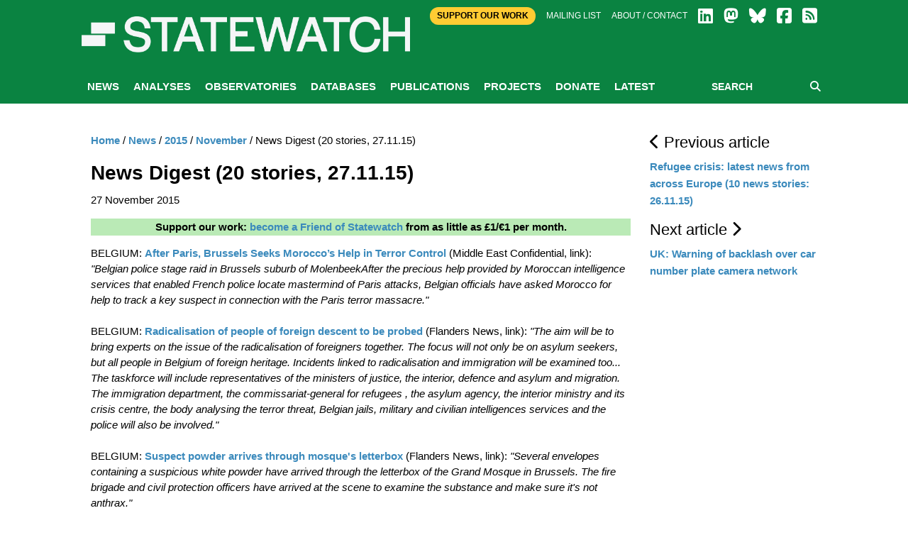

--- FILE ---
content_type: text/html; charset=utf-8
request_url: https://www.statewatch.org/news/2015/november/news-digest-20-stories-27-11-15/
body_size: 29648
content:

<!doctype html>
<html class="no-js" lang="en" dir="ltr">
<head>
    <meta charset="utf-8">
    <meta http-equiv="x-ua-compatible" content="ie=edge">
    <meta name="viewport" content="width=device-width, initial-scale=1.0">
        <title>Statewatch | </title>
        <meta name="description" content="" />
        <meta name="keywords" content="" />
        <link rel="canonical" href="https://www.statewatch.org/news/2015/november/news-digest-20-stories-27-11-15/" />
        <meta property="og:title" content="Statewatch | " />
        <meta property="og:type" content="website" />
        <meta property="og:url" content="https://www.statewatch.org/news/2015/november/news-digest-20-stories-27-11-15/" />
    <link rel="stylesheet" href="https://cdnjs.cloudflare.com/ajax/libs/font-awesome/6.7.2/css/all.min.css" integrity="sha512-Evv84Mr4kqVGRNSgIGL/F/aIDqQb7xQ2vcrdIwxfjThSH8CSR7PBEakCr51Ck+w+/U6swU2Im1vVX0SVk9ABhg==" crossorigin="anonymous" referrerpolicy="no-referrer" />

    <link rel="stylesheet" href="/css/fonts/font.css" />
    <link rel="stylesheet" href="/css/foundation.min.css" />
    <link rel="stylesheet" href="/css/app.css" />
    <link rel="stylesheet" href="/css/over.css?v=9" />
    <link rel="stylesheet" href="/css/jl.css" />
    <link rel="stylesheet" href="/css/print.css" media="print" />

    <script src="https://ajax.aspnetcdn.com/ajax/jQuery/jquery-2.1.1.min.js"></script>
    <script src="https://ajax.aspnetcdn.com/ajax/jquery.validate/1.13.1/jquery.validate.min.js"></script>
    <script src="https://ajax.aspnetcdn.com/ajax/mvc/5.1/jquery.validate.unobtrusive.min.js"></script>
    <!-- Matomo -->
    <script>
        var _paq = window._paq = window._paq || [];
        /* tracker methods like "setCustomDimension" should be called before "trackPageView" */
        _paq.push(['trackPageView']);
        _paq.push(['enableLinkTracking']);
        (function () {
            var u = "https://matomo.statewatch.org/matomo/";
            _paq.push(['setTrackerUrl', u + 'matomo.php']);
            _paq.push(['setSiteId', '1']);
            var d = document, g = d.createElement('script'), s = d.getElementsByTagName('script')[0];
            g.async = true; g.src = u + 'matomo.js'; s.parentNode.insertBefore(g, s);
        })();
    </script>
    <!-- End Matomo Code -->
<!--- Start Brevo code --->
<style>
  #sib-container input:-ms-input-placeholder {
    text-align: left;
    font-family: Helvetica, sans-serif;
    color: #c0ccda;
  }

  #sib-container input::placeholder {
    text-align: left;
    font-family: Helvetica, sans-serif;
    color: #c0ccda;
  }

  #sib-container textarea::placeholder {
    text-align: left;
    font-family: Helvetica, sans-serif;
    color: #c0ccda;
  }

  #sib-container a {
    text-decoration: underline;
    color: #2BB2FC;
  }
</style>
<link rel="stylesheet" href="https://sibforms.com/forms/end-form/build/sib-styles.css">

<!--- End Brevo code --->
</head>
<body>
    <header class="header">
        <div class="header-top">
            <div class="top-bar row">
                <div class="top-bar-right">
                    <div class="large-12 columns">
                        <div class="right small-centered">
                            <a class="btn-top" href="/ordering/donate">Support Our Work</a>
                            <a href="/about/mailing-list">Mailing list</a>
                            <a href="/about">About / Contact</a>
                            
                <a href="https://www.linkedin.com/company/57088988/" target="_blank"><i class="fa-brands fa-linkedin fa-2x"></i></a>
                <a href="https://statewatch.org/mastodon" target="_blank"><i class="fa-brands fa-mastodon fa-2x"></i></a>
                <a href="https://bsky.app/profile/statewatch.bsky.social" target="_blank"><i class="fa-brands fa-bluesky fa-2x"></i></a>
                <a href="https://www.facebook.com/pages/Statewatch/204002586301759" target="_blank"><i class="fa-brands fa-facebook-square fa-2x"></i></a>
                <a href="/news/rssfeed"><i class="fas fa-rss-square fa-2x"></i></a>
                         </div>
                    </div>
                </div>
                <div class="top-bar-left">
                    <a class="logo" href="/">
                        <div class="columns">
                            <strong style="color: 0a8341;"></strong>
                        </div>

                        <div class="columns">
                            <p class="strap"></p>
                        </div>

                    </a>
                </div>
            </div>

        </div>
        
            <div class="nav-wrap">
                <div class="row">
                    <div class="large-12 columns">
                        
<nav class="main-nav">
    <a class="btn-menu show-for-small-only" href="#"><i class="fa fa-bars"></i> MENU</a>
    <ul class="menu-main hide-for-small-only">
                <li id="nav-5301">
                    <a href="/news/">News</a>
                </li>
                <li class="active" id="nav-1059">
                    <a href="/analyses/">Analyses</a>
                </li>
                <li id="nav-1056">
                    <a href="/observatories/">Observatories</a>
                </li>
                <li id="nav-5305">
                    <a href="/databases/">Databases</a>
                            <ul class="sub-menu">
                                    <li><a href="/databases/statewatch-database/">Statewatch Database</a></li>
                                    <li><a href="/databases/semdoc/">SEMDOC</a></li>
                                    <li><a href="/databases/jha-archive/">JHA Archive</a></li>
                                    <li><a href="/databases/statewatch-library-archive/">Statewatch Library &amp; Archive</a></li>
                            </ul>
                </li>
                <li id="nav-1057">
                    <a href="/publications/">Publications</a>
                            <ul class="sub-menu">
                                    <li><a href="/publications/monitoring-eu-border-externalisation/">Monitoring EU border externalisation</a></li>
                                    <li><a href="/publications/reports-and-books/">Reports and books</a></li>
                                    <li><a href="/publications/journal/">Journal</a></li>
                                    <li><a href="/publications/events/">Events</a></li>
                            </ul>
                </li>
                <li id="nav-1058">
                    <a href="/projects/">Projects</a>
                            <ul class="sub-menu">
                                    <li><a href="/projects/border-externalisation-and-technologies-of-control/">Border externalisation and technologies of control</a></li>
                                    <li><a href="/projects/a-watchdog-for-eu-justice-and-home-affairs-policies/">A watchdog for EU justice and home affairs policies</a></li>
                                    <li><a href="/projects/outsourcing-borders/">Outsourcing borders</a></li>
                                    <li><a href="/projects/archives/">Archives</a></li>
                            </ul>
                </li>
                <li id="nav-71208">
                    <a href="/donate/">Donate</a>
                </li>
                <li id="nav-78840">
                    <a href="/latest/">Latest</a>
                </li>
    </ul>
    <div class="form-search">
        <form action="/search" method="get">
            <input type="text" placeholder="SEARCH" name="searchTerm" />
            <button type="submit"><i class="fa fa-search"></i></button>
        </form>
    </div>
</nav>
                    </div>
                </div>
            </div>
    </header>

    <div class="body">
    
        

    <div class="white-bg">
        <div class="row">
            <div class="article-display section">
                <div class="medium-9 columns body-copy">
                    

    <ul class="breadcrumb">
        
            <li><a href="/">Home</a> <span class="divider">/</span></li>
            <li><a href="/news/">News</a> <span class="divider">/</span></li>
            <li><a href="/news/2015/">2015</a> <span class="divider">/</span></li>
            <li><a href="/news/2015/november/">November</a> <span class="divider">/</span></li>

        
        <li class="active">News Digest  (20 stories, 27.11.15)</li>
    </ul>

                    <h1>News Digest  (20 stories, 27.11.15)</h1>

                    <p class="article-date">27 November 2015</p>

                    <p><em></em></p>
                    <div style="margin-left: auto; margin-right: auto; margin-bottom: 5px; color: #000000; background-color: rgba(186,234,182); text-align: center; width: 100%;">
<p><b>Support our work: <a href="https://www.statewatch.org/donate/" title="Donate">become a Friend of Statewatch</a> from as little as £1/€1 per month.</b></p>
</div>
BELGIUM: <a href="http://me-confidential.com/11224-after-paris-brussels-seeks-moroccos-help-in-terror-control.html">After Paris, Brussels Seeks Morocco’s Help in Terror Control</a> (Middle East Confidential, link): <i>"Belgian police stage raid in Brussels suburb of MolenbeekAfter the precious help provided by Moroccan intelligence services that enabled French police locate mastermind of Paris attacks, Belgian officials have asked Morocco for help to track a key suspect in connection with the Paris terror massacre."</i><br><br>BELGIUM: <a href="http://deredactie.be/cm/vrtnieuws.english/News/1.2506963">Radicalisation of people of foreign descent to be probed</a> (Flanders News, link): <i>"The aim will be to bring experts on the issue of the radicalisation of foreigners together. The focus will not only be on asylum seekers, but all people in Belgium of foreign heritage. Incidents linked to radicalisation and immigration will be examined too... The taskforce will include representatives of the ministers of justice, the interior, defence and asylum and migration. The immigration department, the commissariat-general for refugees , the asylum agency, the interior ministry and its crisis centre, the body analysing the terror threat, Belgian jails, military and civilian intelligences services and the police will also be involved."</i><br><br>BELGIUM: <a href="http://deredactie.be/cm/vrtnieuws.english/News/1.2507197">Suspect powder arrives through mosque's letterbox</a> (Flanders News, link): <i>"Several envelopes containing a suspicious white powder have arrived through the letterbox of the Grand Mosque in Brussels. The fire brigade and civil protection officers have arrived at the scene to examine the substance and make sure it's not anthrax."</i><br><br>CZECH REPUBLIC: <a href="http://radio.cz/en/section/panorama/former-intelligence-chief-we-have-known-for-a-long-time-that-terrorists-use-this-country-as-a-safe-haven-or-transit-state">Former intelligence chief: We have known for a long time that terrorists use this country as a safe haven or transit state</a> (Radio Praha, link): <i>"Ever since the terrorist attacks in Paris, security issues have been at the forefront of public and media attention in the Czech Republic. Although the country’s intelligence says it has no indication of an imminent threat, security has been tightened around key institutions and will remain so at least until the end of the year. The need to consider security is affecting things like the traditional lighting of the Christmas tree on Old Town Square as well as people’s travel plans for the holidays. For this edition of Panorama I spoke to former military intelligence chief Andor Šandor about the security threat to this country, its emergency forces and the effectiveness of its public warning system."</i><br><br>EU: <a href="http://ec.europa.eu/justice/newsroom/fundamental-rights/news/151127_en.htm">€5.4 million for grassroots projects to prevent and combat racism, xenophobia, homophobia and other forms of intolerance</a> (European Commission press release, link): <i>"As a direct follow-up of the 2015 Annual Colloquium on Fundamental Rights: "Tolerance and respect: preventing and combating antisemitic and anti-Muslim hatred in Europe", the European Commission has published a call for proposals under the Rights, Equality and Citizenship Programme."</i><br><br>EU: <a href="https://www.theparliamentmagazine.eu/articles/feature/future-internet-things-what-iot-means-me-and-eu">Future of the Internet of things: What IoT means for me and EU</a> (The Parliament, link): <i>"The importance of funding in the development of the Internet of things(IoT) was front and centre during a conference in Brussels on Thursday"</i><br><br>FRANCE: <a href="http://www.theatlantic.com/international/archive/2015/11/paris-attacks-french-republic/417813/">The Fragile French Republic</a> (The Atlantic, link): <i>"France is now a top target of international jihad, having perhaps eclipsed even the “Great Satan” of the United States. It is easily accessible to jihadists with European passports—many hundreds of them French—and is a nation-symbol of secular enlightenment, with a notoriously fraught and, some would say, hostile approach to Islam. But its specific political culture and national mythology also make it particularly susceptible to the trap ISIS has laid for it. A history of political upheaval and collapse seems to have instilled in the country’s political leaders the conviction, even in times of political calm, that France’s Republican project is terribly fragile. This alleged fragility can impose a sort of permanent defensiveness, a siege mentality that treats criticism as treachery and the admission of failure as an “anti-Republican” threat to the nation’s very survival. As elsewhere, moments of crisis tend not to bring analysis and adaptation, but retrenchment; in France, that tendency is particularly pronounced, exacerbated and legitimated by a long political tradition."</i><br><br>FRANCE-ECHR: <a href="http://www.coe.int/fr/web/secretary-general/news/-/asset_publisher/EYlBJNjXtA5U/content/france-informs-secretary-general-of-article-15-derogation-of-the-european-convention-on-human-rights?inheritRedirect=false&redirect=http%3A%2F%2Fwww.coe.int%2Ffr%2Fweb%2Fsecretary-general%2Fnews">La France informe le Secrétaire Général de sa décision de déroger à la Convention européenne des droits de l’homme en application de son article 15</a> (Council of Europe, link): <i>"Les autorités françaises ont informé le Secrétaire Général du Conseil de l’Europe d’un certain nombre de mesures prises dans le cadre de l’état d’urgence instauré à la suite des attentats terroristes de grande ampleur perpétrés à Paris, mesures qui sont susceptibles de nécessiter une dérogation à certains droits garantis par la Convention européenne des droits de l’homme."</i><br><br><a href="http://www.thelocal.fr/20151127/german-arms-dealer-arrested-over-paris-attacks">German arms trader 'sold rifles for Paris attack'</a> (The Local, link): <i>"An arms dealer from southern Germany has been arrested on suspicion of supplying the weapons used in the Paris terrorist attacks, German media reported on Friday."</i><br><br>MALTA: <a href="http://www.timesofmalta.com/articles/view/20151127/local/137-inmates-still-presumed-innocent.593638">137 inmates still presumed innocent</a> (Times of Malta, link): <i>"A total of 137 prison inmates, including 47 foreigners, are being held in preventive custody in prison though they are still presumed innocent, according to figures given in Parliament."</i><br><br><a href="https://torrentfreak.com/supreme-court-opens-door-for-pirate-site-blockades-in-germany-151126/">Supreme Court Opens Door for Pirate Site Blockades in Germany</a> (Torrent Freak, link): <i>"Domain name blocking has become one of the entertainment industries’ go-to methods for reducing online copyright infringement.<br><br>"Blocking requests from both the music and movie sector are widespread around Europe, but until now Germany has been excluded.<br><br>"However, this may soon change. In a landmark ruling the Supreme Court has today opened the door to German pirate site blockades."</i><br><br>MONTENEGRO: <a href="http://www.balkaninsight.com/en/article/us-nato-praise-montenegro-reforms-11-26-2015">US and NATO Praise Montenegro's Progress</a> (Balkan Insight, link): <i>"US and NATO officials welcomed Montenegro’s security reforms ahead of a key meeting next week, when alliance foreign ministers will decide on whether to invite it to join the club."</i><br><br><a href="http://arstechnica.co.uk/tech-policy/2015/11/uk-isp-boss-points-out-massive-technical-flaws-in-investigatory-powers-bill/">UK ISP boss points out massive technical flaws in Investigatory Powers Bill</a> (Ars Technica, link): <i>"The head of the UK ISP Andrews & Arnold, Adrian Kennard, has pointed out a number of major technical issues with the proposed Investigatory Powers Bill (aka the Snooper's Charter). Kennard and other representatives of the UK Internet Service Provider’s Association (ISPA) met with the Home Office on Tuesday, where they presented a number of ethical, technical, and privacy related issues with the incoming new law. These issues, plus some of the Home Office's responses, can be found in <a href="http://www.me.uk/IPBill-evidence1.pdf">written evidence</a> (PDF) penned by Kennard."</i><br><br>UK: <a href="http://www.theguardian.com/society/2015/nov/26/iain-duncan-smith-unlawfully-dicriminated-against-the-disabled-rules-judge">Benefit cap discriminated against disabled people, court rules</a> (The Guardian, link): <i>"The welfare secretary, Iain Duncan Smith, unlawfully discriminated against disabled people by failing to exempt their carers from the benefit cap, a high court judge has ruled."</i><br><br>UK: <a href="http://www.theguardian.com/uk-news/2015/nov/27/national-crime-agency-reviews-warrants-after-major-trials-collapse">National Crime Agency reviews warrants after major trials collapse</a> (The Guardian, link): <i>"The National Crime Agency has launched an internal inquiry into its use of warrants and production orders after the collapse of major trials, amid warnings that other cases could be in jeopardy.<br><br>"The NCA and the Crown Prosecution Service were investigating every type of authorisation the organisation received to raid homes, seize property, and collect telephone and banking records, BuzzFeed News reported.<br><br>"The website reported that the NCA admitted to judges it used evidence that may have been gathered unlawfully in four major cases – three of which have collapsed at a cost of millions of pounds to the taxpayer."</i><br><br>UK: <a href="http://www.theguardian.com/law/2015/nov/26/janet-alder-surveillance-sister-of-former-paratrooper-cps">Surveillance operation targeting sister of former paratrooper 'not properly authorised'</a> (The Guardian, link): <i>"The sister of a former paratrooper who was unlawfully killed in a police station has described how she felt “terrorised by the state” after it was revealed that up to 14 police officers were deployed to spy on her. The police operation targeting Janet Alder, which included surveillance and allegedly at least one attempt to eavesdrop on a conversation with her barrister, was not properly authorised, prosecutors said."</i><br><br>UK: <a href="http://motherboard.vice.com/read/the-uk-wants-to-store-every-citizens-browsing-data-i-tried-collecting-my-own">The UK Wants to Store Every Citizen's Browsing Data. I Tried Collecting My Own</a> (Motherboard, link): <i>"My digital life sits in one 8.5 MB folder. It contains reams of logs, detailing the connections between my computer and the internet. Every website I've visited, every online service I've used. It shows when I logged in, how long I stayed for, and when I moved on—whether I was researching articles, talking to friends, shopping, or feeding my insatiable YouTube habit. Thousands of lines of data, squeezed into dozens of Excel spreadsheets."</i><br><br>UK: <a href="http://www.theguardian.com/world/2015/nov/26/theresa-may-accused-of-rushing-surveillance-bill-through-back-door">Theresa May accused of rushing surveillance bill through back door</a> (The Guardian, link): <i>"The home secretary, Theresa May, has been accused of fast-tracking her “snooper’s charter” legislation by the back door after giving a scrutiny committee of MPs and peers only three weeks to consider the 299-page bill."</i><br><br>UK: <a href="http://unlocked.org.uk/blog/time-to-listen-to-the-experts-its-time-for-a-time-limit/">Time to listen to the experts: it’s time for a time-limit</a> (Unlocking Detention, link): <i>"You do not have to dig deep to discover the harm that indefinite detention does to people. This harm stays with people, and affects people’s relationships, families, and the community more widely. The damage of indefinite detention does not end when someone is released (and most people are released into the community and are not removed from the UK, begging the question of the point of detention in the first place). People who have experienced the lack of a time-limit are quick to remark on its impact on others."</i><br><br>USA: <a href="https://news.vice.com/article/the-cia-paid-this-contractor-40-million-to-review-torture-documents">The CIA Paid This Contractor $40 Million to Review Torture Documents</a> (Vice News, link): <i>"One of the main criticisms leveled by Republicans and CIA supporters about the Senate Intelligence Committee's landmark five-year study into the CIA's torture program has been the cost to taxpayers: $40 million.<br><br>"The implication by these critics is that the Senate Democrats who led the investigation were responsible for the expenditures associated with the production of their voluminous report, which concluded that the CIA's use of so-called "enhanced interrogation techniques" was not effective and did not produce "unique" and "valuable" intelligence.<br><br>(...)<br><br>"But VICE News has exclusively obtained more than 100 pages of contracting documents [pdf below] that show it was CIA officials who insisted on outsourcing work related to the Senate's review — and that it was the CIA that paid more than $40 million to one of its longtime contractors for administrative support and other tasks related to the Senate's work. Those tasks included compiling, reviewing, redacting, and then posting to a server set up by the contractor the more than 6 million pages of highly classified CIA cables and other documents about the torture program Senate Intelligence Committee staffers pored through during the course of their probe."</i><br>                    <div style="margin-left: auto; margin-right: auto; margin-bottom: 5px; color: #000000; background-color: rgba(186,234,182); text-align: center; width: 100%;">
<h2><b>Our work is only possible with your support.<br> <a href="https://www.statewatch.org/donate/" title="Donate">Become a Friend of Statewatch</a> from as little as £1/€1 per month.</b></h2>
</div>


                </div>


                <div class="medium-3 columns">
                            <h4><i class="fa fa-chevron-left"></i>&nbsp;Previous article</h4>
                            <p><a href="/news/2015/november/refugee-crisis-latest-news-from-across-europe-10-news-stories-26-11-15/"> Refugee crisis: latest news from across Europe (10 news stories: 26.11.15) </a></p>
                            <h4>Next article&nbsp;<i class="fa fa-chevron-right"></i></h4>
                            <p><a href="/news/2015/november/uk-warning-of-backlash-over-car-number-plate-camera-network/">UK: Warning of backlash over car number plate camera network</a></p>

                </div>
            </div>
        </div>
    </div>

        
<center>
<div class="row">
        <div id="error-reporting-partial">
        <div id="error-reporting-partial-inner">
            <p class="text1"> </p>
<p class="text1"><strong>Spotted an error? </strong>If you've spotted a problem with this page, just click once to let us know.</p>
            <form id="report-error-form">
                <input id="NodeId" name="NodeId" type="hidden" value="51561" />
                <input id="RequestUrl" name="RequestUrl" type="hidden" value="/news/2015/november/news-digest-20-stories-27-11-15/" />
                <p>
                    <a id="report-error-button" class="btn button warning">
                        Report error
                    </a>
                </p>
            </form>
        </div>
    </div>
    </p>
</div>
</center>
<script language="javascript">

    $(function () {
        $('#report-error-button').on('click', function (e) {
            $('#error-reporting-partial-inner').fadeOut("slow", function () {
                $.ajax({
                    url: "/umbraco/surface/pageerrorsurface/reporterror/",
                    type: "post",
                    data: $("#report-error-form").serialize(),
                    success: function (result) {
                        console.log(result);
                        $("#error-reporting-partial").html(result);
                    }
                });
            });
        });
    });

</script>        
    </div>

    <footer class="footer">
        <div class="row">
            <div class="logo-footer"><span>Statewatch</span></div>
        </div><br>
        <div class="top-bar" style="text-align:center; margin-top:-40px; font-weight:600; font-size: 18px;">
            <a class="btn-top" style="padding:10px; color: #000; border-radius:25px; " href="/donate">&nbsp;SUPPORT OUR WORK&nbsp;</a>
        </div><br>
        <div class="row bottom">
            <div class="bd">
            <div class="float-left">
                <a class="social-icon" href="https://www.linkedin.com/company/57088988/" target="_blank">
                    <i class="fa-brands fa-linkedin fa-4x"></i>
                </a>
                <a class="social-icon" href="https://statewatch.org/mastodon" target="_blank">
                    <i class="fa-brands fa-mastodon fa-4x"></i>
                </a>
                <a class="social-icon" href="https://bsky.app/profile/statewatch.bsky.social" target="_blank">
                    <i class="fa-brands fa-bluesky fa-4x"></i>
                </a>
                <a class="social-icon" href="/news/rssfeed">
                    <i class="fas fa-rss-square fa-4x"></i>
                </a>
            <div class="float-right">
                    <p><h2 class="section-heading"><a href="https://www.statewatch.org/about/mailing-list/">Join our mailing list</a></h2>
                    </p>
            </div>
            </div>
        </div>
    <!-- START - We recommend to place the below code in footer or bottom of your website html  -->
<script>
  window.REQUIRED_CODE_ERROR_MESSAGE = 'Please choose a country code';
  window.LOCALE = 'en';
  window.EMAIL_INVALID_MESSAGE = window.SMS_INVALID_MESSAGE = "The information provided is invalid. Please review the field format and try again.";

  window.REQUIRED_ERROR_MESSAGE = "This field cannot be left blank. ";

  window.GENERIC_INVALID_MESSAGE = "The information provided is invalid. Please review the field format and try again.";




  window.translation = {
    common: {
      selectedList: '{quantity} list selected',
      selectedLists: '{quantity} lists selected',
      selectedOption: '{quantity} selected',
      selectedOptions: '{quantity} selected',
    }
  };

  var AUTOHIDE = Boolean(0);
</script>

<script defer src="https://sibforms.com/forms/end-form/build/main.js"></script>
    </footer>
    <div class="copyright row">
        <div class="large-12 columns">
            <p class="text1">Statewatch is not responsible for the content of external websites and inclusion of a link does not constitute an endorsement. Registered UK charity number: 1154784. Registered UK company number: 08480724. Registered company name: The Libertarian Research & Education Trust. Registered office: MayDay Rooms, 88 Fleet Street, London EC4Y 1DH. &copy; Statewatch ISSN 1756-851X. Personal usage as private individuals "fair dealing" is allowed. We also welcome links to material on our site. Usage by  those working for organisations is allowed only if the organisation holds an appropriate licence from the relevant reprographic rights organisation (eg: Copyright Licensing Agency in the UK) with such usage being subject to the terms and conditions of that licence and to local copyright law.</p>
       <p><b><a href="/about/">About</a> | <a href="/about/contact">Contact</a> | <a href="/about/privacy-policy/">Privacy Policy</a></b></p>
        </div>
    </div>
    <script src="/js/vendor/jquery.js"></script>
    <script src="/js/vendor/what-input.js"></script>
    <script src="/js/vendor/foundation.js"></script>
    <script src="/js/vendor/cycle/jquery.cycle2.min.js"></script>
    <script src="/js/vendor/cycle/jquery.cycle2.swipe.min.js"></script>
    <script src="/js/vendor/jquery.matchHeight-min.js"></script>
    <script src="/js/app.js"></script>
    <script src="/scripts/sw.js?v=9"></script>

    
</body>
</html>